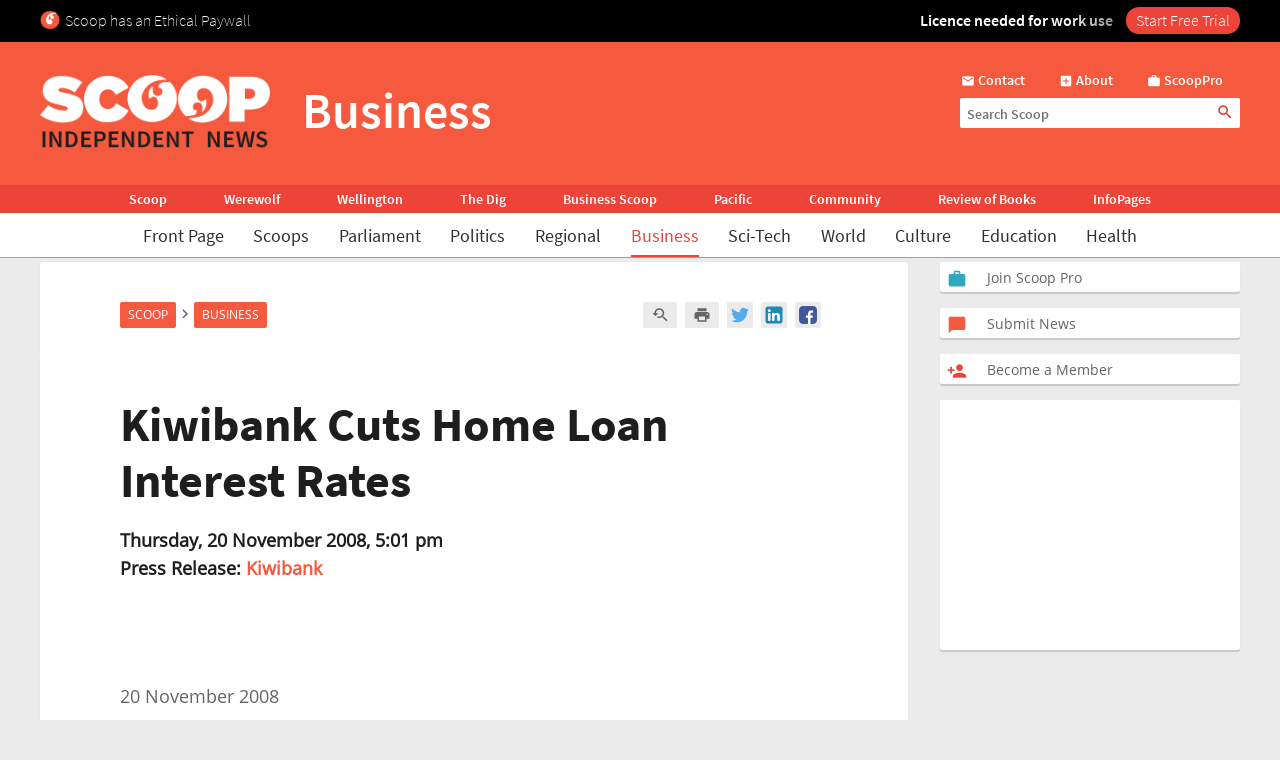

--- FILE ---
content_type: text/html; charset=UTF-8
request_url: https://www.scoop.co.nz/stories/BU0811/S00365.htm
body_size: 2255
content:
<!DOCTYPE html>
<html lang="en">
<head>
    <meta charset="utf-8">
    <meta name="viewport" content="width=device-width, initial-scale=1">
    <title></title>
    <style>
        body {
            font-family: "Arial";
        }
    </style>
    <script type="text/javascript">
    window.awsWafCookieDomainList = [];
    window.gokuProps = {
"key":"AQIDAHjcYu/GjX+QlghicBgQ/7bFaQZ+m5FKCMDnO+vTbNg96AHf0QDR8N4FZ0BkUn8kcucXAAAAfjB8BgkqhkiG9w0BBwagbzBtAgEAMGgGCSqGSIb3DQEHATAeBglghkgBZQMEAS4wEQQMuq52ahLIzXS391ltAgEQgDujRkBXrrIUjgs1lAsFcu/9kgpI/IuavohSG7yE1BYsDzpFl4iqc4edkSwfTozI/iGO7lnWq3QC9N4X1w==",
          "iv":"D549awFR2QAAACP5",
          "context":"WQ/Olnhvr4pFhxfmeehrt5RtB8g9qYaXtJ5JhwHO4Cw/UvulANDcC3N5axfgfuOBwUGpkgL9Rh9vi3hLFdcYlyjO/[base64]/G3i5a6JJWTnZ8RmQTerqlenZazg76KvcJgMYdgBidq4svCPDfDsUmF8wStnr4vjtgJeu41AFRnqO9LqZ8EMLWfiyRhhC6rNznGIzXK9BX4rIsgyKwGqNt53XMZTds94A8B0v/5c+gaePL8zB1sGOfPq5H7TPK7+j1hr/[base64]/laH6dJXSLGopTipH70NbZac/Al0HfYIAK5AeMw=="
};
    </script>
    <script src="https://74c0c33c6cb6.2212dd66.us-east-2.token.awswaf.com/74c0c33c6cb6/6bce03ed618d/1a9c5bbc1809/challenge.js"></script>
</head>
<body>
    <div id="challenge-container"></div>
    <script type="text/javascript">
        AwsWafIntegration.saveReferrer();
        AwsWafIntegration.checkForceRefresh().then((forceRefresh) => {
            if (forceRefresh) {
                AwsWafIntegration.forceRefreshToken().then(() => {
                    window.location.reload(true);
                });
            } else {
                AwsWafIntegration.getToken().then(() => {
                    window.location.reload(true);
                });
            }
        });
    </script>
    <noscript>
        <h1>JavaScript is disabled</h1>
        In order to continue, we need to verify that you're not a robot.
        This requires JavaScript. Enable JavaScript and then reload the page.
    </noscript>
</body>
</html>